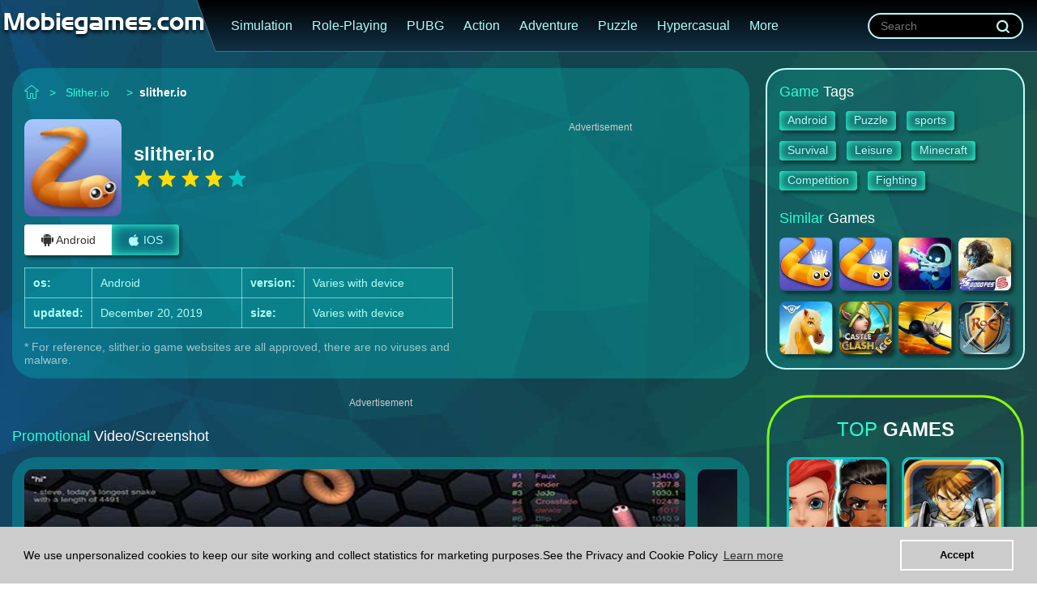

--- FILE ---
content_type: text/html; charset=utf-8
request_url: https://mobiegames.com/game/slither_io.html
body_size: 10156
content:
<!DOCTYPE html>
<html lang="en">
<head>
    <meta charset="UTF-8">
    <meta http-equiv="X-UA-Compatible" content="IE=edge">
    <meta name="viewport" content="width=device-width,initial-scale=1.0">
    <title>slither.io | Free Play | MobieGames.com</title>
    <meta name="keywords" content="Android,Puzzle,sports,Survival,Leisure,Minecraft,Competition,Fighting,Single Player,Games,Snake,Greedy Snake,Greedy,Html5,Html5 Games,Kidsgame,Play Games,Online Games,Share Games,Buy Gmaes,Game Walkthroughs,Game Reviews, Game Tips, PC Games,Mobile Games">
    <meta name="description" content="Slither.io is a snake snake war casual game that everyone likes, the game combines the childhood snake eating game, and the characteristics of the popular mini-game ball game, is a casual online game classic, players need to control the snake to try to avoid active collision, eat the debris hit your snake and energy slowly grow, and finally become the snake king who can issue orders!">
    <link rel="stylesheet" href="/dist/www/css/main.css?id=20220406">
<link rel="stylesheet" href="/dist/www/font/iconfont.css">
<link rel="stylesheet" href="/dist/www/layui/css/layui.css">
<link rel="stylesheet" href="/dist/www/swiper/swiper-bundle.min.css">
<script src="/dist/www/layui/layui.js"></script>
<script src="/dist/www/layui/layui.all.js"></script>
<script src="/dist/www/js/jquery.min.js"></script>
<script src="/dist/www/js/lazyload.js"></script>
<script src="/dist/www/swiper/swiper-bundle.min.js"></script>
    
<script>
    function req_bortype() {
        var systemnumber;
        var systemname = window.navigator.userAgent.toLowerCase();
        if (/(iphone|ipad|ipod|ios)/i.test(systemname)) {
            systemnumber = 1;
            return systemnumber;
        }
        if (/(Android)/i.test(systemname)) {
            systemnumber = 2;
            return systemnumber;
        }
        systemnumber = 3;
        return systemnumber;
    }

    function go_browser() {
        var br_type = req_bortype();
        if (br_type == 1 || br_type == 2) {
            var url = window.location.pathname;
            url = url + window.location.search;
            // console.log(url);
            window.location.href = "https://m.mobiegames.com"+url;
            return false;
        }
    }

    go_browser();
</script>
<script async src="https://securepubads.g.doubleclick.net/tag/js/gpt.js"></script>
<script>
    window.googletag = window.googletag || {cmd: []};
    googletag.cmd.push(function() {
        var slot = googletag.defineOutOfPageSlot('/22239042571/mobiegames-cs/mobiegames-cygg-01-cs', googletag.enums.OutOfPageFormat.INTERSTITIAL);
        // Slot returns null if the page or device does not support interstitials
        if (slot) slot.addService(googletag.pubads());
        googletag.enableServices();
        // Consider delaying until first div on page
        googletag.display(slot);
    });
</script>


<!-- Global site tag (gtag.js) - Google Analytics -->
<script async src="https://www.googletagmanager.com/gtag/js?id=UA-225366663-1"></script>
<script>
    window.dataLayer = window.dataLayer || [];
    function gtag(){dataLayer.push(arguments);}
    gtag('js', new Date());

    gtag('config', 'UA-225366663-1');
</script>

<!-- Global site tag (gtag.js) - Google Ads: 10880408469 -->
<script async src="https://www.googletagmanager.com/gtag/js?id=AW-10880408469"></script>
<script>
    window.dataLayer = window.dataLayer || [];
    function gtag(){dataLayer.push(arguments);}
    gtag('js', new Date());

    gtag('config', 'AW-10880408469');
</script>

<script>
    gtag('event', 'conversion', {'send_to': 'AW-10880408469/dQbVCJycpbEDEJW3l8Qo'});
</script>

<script async src="https://pagead2.googlesyndication.com/pagead/js/adsbygoogle.js?client=ca-pub-1175796527399062"
        crossorigin="anonymous"></script>
    <script>
        var layRate = null;
        layui.use(["rate"],function (){
            layRate = layui.rate;
            layRate.config={
                readonly: true,
                half: true
            };
        })
    </script>
    <script async src="https://securepubads.g.doubleclick.net/tag/js/gpt.js"></script>
    <script>
        window.googletag = window.googletag || {cmd: []};
        googletag.cmd.push(function() {
            googletag.defineSlot('/22239042571/mobiegames-cs/mobiegames-content-336x280-0907-cs', [336, 280], 'div-gpt-ad-1662541592636822-0').addService(googletag.pubads());
            googletag.pubads().enableSingleRequest();
            googletag.pubads().collapseEmptyDivs();
            googletag.enableServices();
        });
    </script>
    <script async src="https://securepubads.g.doubleclick.net/tag/js/gpt.js"></script>
    <script>
        window.googletag = window.googletag || {cmd: []};
        googletag.cmd.push(function() {
            googletag.defineSlot('/22239042571/mobiegames-cs/mobiegames-content01-300x600-0907-cs', [300, 600], 'div-gpt-ad-1662541592502059-0').addService(googletag.pubads());
            googletag.pubads().enableSingleRequest();
            googletag.pubads().collapseEmptyDivs();
            googletag.enableServices();
        });
    </script>
    <script async src="https://securepubads.g.doubleclick.net/tag/js/gpt.js"></script>
    <script>
        window.googletag = window.googletag || {cmd: []};
        googletag.cmd.push(function() {
            googletag.defineSlot('/22239042571/mobiegames-cs/mobiegames-content02-970x250-0907-cs', [970, 250], 'div-gpt-ad-1662541592641801-0').addService(googletag.pubads());
            googletag.pubads().enableSingleRequest();
            googletag.pubads().collapseEmptyDivs();
            googletag.enableServices();
        });
    </script>
    <script async src="https://securepubads.g.doubleclick.net/tag/js/gpt.js"></script>
    <script>
        window.googletag = window.googletag || {cmd: []};
        googletag.cmd.push(function() {
            googletag.defineSlot('/22239042571/mobiegames-cs/mobiegames-content01-970x250-0907-cs', [970, 250], 'div-gpt-ad-1662541592730047-0').addService(googletag.pubads());
            googletag.pubads().enableSingleRequest();
            googletag.pubads().collapseEmptyDivs();
            googletag.enableServices();
        });
    </script>
</head>
<body>
<header >

    <a href="/" class="logo_img">
        <img src="/dist/www/img/logo.png" alt="">
    </a>
    <div class="headR">
        <div class="hes">
            <nav>
                                <a href="https://mobiegames.com/simulation-games.html" title="Simulation">
                    Simulation                </a>
                                <a href="https://mobiegames.com/roleplaying-games.html" title="Role-Playing">
                    Role-Playing                </a>
                                <a href="https://mobiegames.com/pubg-games.html" title="PUBG">
                    PUBG                </a>
                                <a href="https://mobiegames.com/action-games.html" title="Action">
                    Action                </a>
                                <a href="https://mobiegames.com/adventure-games.html" title="Adventure">
                    Adventure                </a>
                                <a href="https://mobiegames.com/puzzle-games.html" title="Puzzle">
                    Puzzle                </a>
                                <a href="https://mobiegames.com/hypercasual-games.html" title="Hypercasual">
                    Hypercasual                </a>
                                <a href="/category.html" title="more">
                    More
                </a>
            </nav>
            <div class="search_head" id="search_head">
                <input type="text" id="searchB" placeholder="Search" name="q" value="" autocomplete="off">
                <button class="searchB" onclick="search()"  ><i class="iconfont icon-sousuo" ></i></button>

            </div>
        </div>
    </div>
<!--    <ul class="recommendList" id="recommendList">-->
<!--        -->
<!--        <li><a href="/search/inc" title="Inc">Inc</a></li>-->
<!--        -->
<!--        <li><a href="/search/pool" title="Pool">Pool</a></li>-->
<!--        -->
<!--        <li><a href="/search/baby" title="Baby">Baby</a></li>-->
<!--        -->
<!--        <li><a href="/search/tangle_master" title="Tangle Master">Tangle Master</a></li>-->
<!--        -->
<!--        <li><a href="/search/marvel" title="MARVEL">MARVEL</a></li>-->
<!--        -->
<!--    </ul>-->

</header>

<script>
    String.prototype.replaceAll = function(reallyDo, replaceWith, ignoreCase) {
        if (!RegExp.prototype.isPrototypeOf(reallyDo)) {
            return this.replace(new RegExp(reallyDo, (ignoreCase ? "gi": "g")), replaceWith);
        } else {
            return this.replace(reallyDo, replaceWith);
        }
    }
    function search() {
        var q = $('#searchB').val();
        q=q.replace(new RegExp(' ', 'g'), '_');
        q=q.replace(new RegExp(':', 'g'), '_');
        q=q.replace(new RegExp('-', 'g'), '_');
        // q=q.replace(new RegExp('.', 'g'), '_');
        q=q.replace(new RegExp('\'', 'g'), '_');
        q=q.replace(new RegExp('@', 'g'), '_');
        q=q.replace(new RegExp('!', 'g'), '_');
        q=q.replace(new RegExp('™', 'g'), '_');
        q=q.replace(new RegExp('®', 'g'), '_');
        // q=q.replace(new RegExp('|', 'g'), '_');
        // q=q.replace(new RegExp('?', 'g'), '_');
        q=q.replace(new RegExp('&', 'g'), '_');
        location.href = '/search/' + encodeURIComponent(q);
    }

    $("#searchB").keydown(function (event) {
        if (event.keyCode == 13) {
            /* 提交或者别的操作 */
            search();
        }
    });
</script>





<div class="container">
    <div class="detail">
        <div class="left">
            <div class="detailTop">
                <div class="crumb">
                    <a href="/"><i class="iconfont icon-home"></i></a>  >&nbsp;&nbsp;&nbsp;
                                        <a href="https://mobiegames.com/slitherio-games.html">Slither.io</a>&nbsp;&nbsp;>&nbsp;&nbsp;
                                        <p>slither.io</p>
                </div>
                <div class="detailBox">

                    <div class="detailCont">
                        <div class="contBox">
                            <div class="thumb">
                                <img src="/dist/www/img/lazy.png" class="lazyLoad" data-src="/games/images/20220323/slither_io.jpg" alt="slither.io">
                            </div>
                            <dl>
                                <dt>
                                    slither.io                                </dt>
                                <dd>
                                    <script>
                                        layRate.render({
                                            elem: document.currentScript.parentElement,
                                            value: 4,
                                        })
                                    </script>
                                </dd>
                            </dl>
                        </div>
                        <div class="add_choice">
                            <div class="rate_tab">
                                                                <a href="javascript:;" onclick="showIos(this,1)" class="active">
                                    <i class="iconfont icon-android"></i>Android
                                </a>
                                                                <a href="javascript:;" onclick="showIos(this,2)">
                                    <i class="iconfont icon-apple"></i>IOS
                                </a>
                                                            </div>
                            <ul class="inf-inform" id="show_main">
                                                                <li class="show1 active">
                                    <table>
                                        <tbody>
                                        <tr>
                                            <td>os:</td>
                                            <td>Android</td>
                                            <td>version:</td>
                                            <td>Varies with device</td>
                                        </tr>
                                        <tr>
                                            <td>updated:</td>
                                            <td>December 20, 2019</td>
                                            <td>size:</td>
                                            <td>Varies with device</td>

                                        </tr>
                                        </tbody></table>
                                </li>
                                                                <li class="show2">
                                    <table>
                                        <tbody>
                                        <tr>
                                            <td>os:</td>
                                            <td>IOS</td>
                                            <td>version:</td>
                                            <td>1.6.7</td>
                                        </tr>
                                        <tr>
                                            <td>updated:</td>
                                            <td>Oct 22, 2020</td>
                                            <td>size:</td>
                                            <td>44 MB</td>

                                        </tr>
                                        </tbody></table>

                                </li>
                                                            </ul>

                            <div>
                            </div>
                        </div>

                        <p class="ref">
                            * For reference, slither.io game websites are all
                            approved, there are no viruses and malware.
                        </p>
                    </div>

                    <div class="adbox">
                        <div class="ad">
                            <!-- /22239042571/mobiegames-cs/mobiegames-content-336x280-0907-cs -->
                            <div id='div-gpt-ad-1662541592636822-0' style='min-width: 336px; min-height: 280px;'>
                                <script>
                                    googletag.cmd.push(function() { googletag.display('div-gpt-ad-1662541592636822-0'); });
                                </script>
                            </div>

                            <p>Advertisement</p>
                        </div>
                    </div>
                </div>
            </div>
            <div class="adbox">
                <div class="ad">
                    <!-- /22239042571/mobiegames-cs/mobiegames-content01-970x250-0907-cs -->
                    <div id='div-gpt-ad-1662541592730047-0' style='min-width: 970px; min-height: 250px;'>
                        <script>
                            googletag.cmd.push(function() { googletag.display('div-gpt-ad-1662541592730047-0'); });
                        </script>
                    </div>
                    <p>Advertisement</p>
                </div>
            </div>
            <div class="swiper_con">
                <h2>Promotional <span>Video/Screenshot</span></h2>
                <div class="swiperBox">
                    <div class="swiper preview" id="intro">
                        <div class="swiper-wrapper">
                                                        <div class="swiper-slide"> <img src="/games/images/20220323/slither_io_1648015035254.jpg">  </div>
                                                        <div class="swiper-slide"> <img src="/games/images/20220323/slither_io_1648015034723.jpg">  </div>
                                                        <div class="swiper-slide"> <img src="/games/images/20220323/slither_io_1648015034702.jpg">  </div>
                                                    </div>

                    </div>
                    <div class="sw_btn">
                        <div class="swiper-button-p1">
                            <i class="iconfont icon-lunbozuo"></i>
                        </div>
                        <div class="swiper-button-n1">
                            <i class="iconfont icon-lunboyou"></i>
                        </div>
                    </div>
                </div>
            </div>
            <div class="get">
                <h2>Get <span>The Game</span></h2>
                <ul class="get_list">
                                        <li>
                        <div class="code">
                            <i class="iconfont icon-erweima1"></i>
                            <div class="code_img">
                                <img src="/qrcode?id=62&type=2" alt="">
                            </div>
                        </div>
                        <a href="https://apps.apple.com/us/app/slither-io/id1091944550" target="_blank">
                            <i class="iconfont icon-apple"></i> App Store </a>
                    </li>
                                        <li>
                        <div class="code">
                            <i class="iconfont icon-erweima1"></i>
                            <div class="code_img">
                                <img src="/qrcode?id=62&type=1" alt="">
                            </div>
                        </div>
                        <a href="https://play.google.com/store/apps/details?id=air.com.hypah.io.slither&amp;hl=en&amp;gl=us" target="_blank">
                            <i class="iconfont icon-android"></i>Google Play</a>
                    </li>

                    

                </ul>

            </div>
            <div class="description">
                <h2>Edit <span>Notes</span></h2>
                <div class="desBox">
                    <p>Beautiful cartoon style game graphics, giving you an unparalleled experience!</p><p>A large number of different game competition modes, giving you a new gluttony is the way to play!</p><p>New matchmaking competition game, with the world players on the same field competition!</p><p>Easy and cheerful game background music, to give you a fast and exciting experience!</p><p><br/></p>                </div>
                <h2>How To  <span>Play</span></h2>
                <div class="desBox">
                    <p style="white-space: normal;">Simple gameplay and easy operation.<br/>lively and joyful game sound effects and gorgeous graphics.<br/>Intuitive operation and wonderful visual effects<br/>In the game the player will take the form of a tiny snake and make himself stronger by eating other people&#39;s snakes in a race!<br/>If your head touches another snake, you will split.<br/>If someone else&#39;s head touches yours, then they will split so they can eat their remains!<br/></p>                </div>
                <h2>Description </h2>
                <div class="desBox">
                    <p>Slither.io is a snake snake war casual game that everyone likes, the game combines the childhood snake eating game, and the characteristics of the popular mini-game ball game, is a casual online game classic, players need to control the snake to try to avoid active collision, eat the debris hit your snake and energy slowly grow, and finally become the snake king who can issue orders!</p>                </div>
            </div>

            <div class="adbox">
                <div class="ad">
                    <!-- /22239042571/mobiegames-cs/mobiegames-content02-970x250-0907-cs -->
                    <div id='div-gpt-ad-1662541592641801-0' style='min-width: 970px; min-height: 250px;'>
                        <script>
                            googletag.cmd.push(function() { googletag.display('div-gpt-ad-1662541592641801-0'); });
                        </script>
                    </div>
                    <p>Advertisement</p>
                </div>
            </div>

            <script src="/dist/js/jquery.form.min.js"></script>
<script src="/dist/js/jquery.validate.min.js"></script>

<div class="comment">
    <h2>Comment</h2>
    <div class="comments_form">
        <div class="star">
            <div class="vote ">
                <script>
                    layRate.render({
                        elem: document.currentScript.parentElement,
                        value: 3.5,
                        readonly: false,
                        choose: function (val) {
                            document.getElementById('star').value = val;
                        }
                    })
                </script>
            </div>
            Please vote this game
        </div>
        <form action="/game/comment" method="post" id="commentForm">
            <input type="hidden" name="id" value="62">
            <input type="hidden" name="star" id="star" value="4">
            <div class="formItem">
                <input type="text" id="name" name="name" placeholder="Fill in your name" >
            </div>
            <div class="formItem">
                <textarea id="comcom" rows="5" name="comcom" placeholder="Add a comment..." ></textarea>
            </div>
            <input type="submit" value="Submit">
        </form>
        <ul class="comment_list" id="com_list">
            
        </ul>
        
    </div>
</div>


<style>
    .error { color: red;}
</style>
<script type="text/javascript">
    var options = {
        success: showResponse,
        dataType: 'json',
        clearForm: true,
        resetForm: true,
        timeout: 5000
    }

    function showResponse(responseText, statusText) {
        if (statusText == 'success') {
            if (responseText) {
                if (responseText.status == -1) {
                    //BN.msg(responseText.msg, {icon: 2});
                    layer.msg(responseText.msg);
                } else {
                    layer.msg(responseText.msg);
                }
            }
        } else {
            layer.msg('Request failed');
        }
    }

    $("#commentForm").validate({
        errorPlacement: function (error, element) {
            element.parents("#commentForm").append(error);
            console.log(error);
        },
        rules: {
            name: {
                required: true,
                minlength: 2
            },
            comcom: {
                required: true,
                minlength: 6,
            }

        },
        messages: {
            name: {
                required: " * Name is required. ",
                minlength: " * The length cannot be less than 2. "
            },
            comcom: {
                required: " * Comments is required. ",
                minlength: " * The length cannot be less than 6. "
            },

        },
        submitHandler: function (form) {
            $(form).ajaxSubmit(options);
        }
    });
</script>

        </div>
        <div class="right">
            <div class="boxR">
                <h2>Game <span>Tags</span></h2>
                <ul class="tagsList">
                                        <li>
                        <a href="https://mobiegames.com/tag/Android.html"><span>Android</span></a>
                    </li>
                                        <li>
                        <a href="https://mobiegames.com/tag/Puzzle.html"><span>Puzzle</span></a>
                    </li>
                                        <li>
                        <a href="https://mobiegames.com/tag/sports.html"><span>sports</span></a>
                    </li>
                                        <li>
                        <a href="https://mobiegames.com/tag/Survival.html"><span>Survival</span></a>
                    </li>
                                        <li>
                        <a href="https://mobiegames.com/tag/Leisure.html"><span>Leisure</span></a>
                    </li>
                                        <li>
                        <a href="https://mobiegames.com/tag/Minecraft.html"><span>Minecraft</span></a>
                    </li>
                                        <li>
                        <a href="https://mobiegames.com/tag/Competition.html"><span>Competition</span></a>
                    </li>
                                        <li>
                        <a href="https://mobiegames.com/tag/Fighting.html"><span>Fighting</span></a>
                    </li>
                                        <li>
                        <a href="https://mobiegames.com/tag/Single_Player.html"><span>Single Player</span></a>
                    </li>
                                        <li>
                        <a href="https://mobiegames.com/tag/Games.html"><span>Games</span></a>
                    </li>
                                        <li>
                        <a href="https://mobiegames.com/tag/Snake.html"><span>Snake</span></a>
                    </li>
                                        <li>
                        <a href="https://mobiegames.com/tag/Greedy_Snake.html"><span>Greedy Snake</span></a>
                    </li>
                                        <li>
                        <a href="https://mobiegames.com/tag/Greedy.html"><span>Greedy</span></a>
                    </li>
                    
                </ul>
                <h2>Similar <span>Games</span></h2>
                <ul class="similarBox">
                                        <li>
                        <a href="https://mobiegames.com/game/snake_io_fun_addicting_arcade_battle_io_games.html" title="Snake.io - Fun Addicting Arcade Battle .io Games">
                            <div class="thumb">
                                <img src="/dist/www/img/lazy.png" class="lazyLoad" data-src="/games/images/20220323/snake_io_fun_addicting_arcade_battle_io_games.jpg" alt="Snake.io - Fun Addicting Arcade Battle .io Games">
                            </div>
                            <p>Snake.io - Fun Addicting Arcade Battle .io Games</p>
                        </a>

                    </li>
                                        <li>
                        <a href="https://mobiegames.com/game/Snake_io.html" title="Snake.io">
                            <div class="thumb">
                                <img src="/dist/www/img/lazy.png" class="lazyLoad" data-src="/games/images/20220318/snake_io.jpg" alt="Snake.io">
                            </div>
                            <p>Snake.io</p>
                        </a>

                    </li>
                                        <li>
                        <a href="https://mobiegames.com/game/labbuster.html" title="LabBuster">
                            <div class="thumb">
                                <img src="/dist/www/img/lazy.png" class="lazyLoad" data-src="/games/images/20230131/labbuster.jpg" alt="LabBuster">
                            </div>
                            <p>LabBuster</p>
                        </a>

                    </li>
                                        <li>
                        <a href="https://mobiegames.com/game/knives_out.html" title="Knives Out">
                            <div class="thumb">
                                <img src="/dist/www/img/lazy.png" class="lazyLoad" data-src="/games/images/20220608/825e4a0653fb116d1ac4a78184f79ddb.jpg" alt="Knives Out">
                            </div>
                            <p>Knives Out</p>
                        </a>

                    </li>
                                        <li>
                        <a href="https://mobiegames.com/game/my_free_farm_2.html" title="My Free Farm 2">
                            <div class="thumb">
                                <img src="/dist/www/img/lazy.png" class="lazyLoad" data-src="/games/images/20220727/my_free_farm_2.jpg" alt="My Free Farm 2">
                            </div>
                            <p>My Free Farm 2</p>
                        </a>

                    </li>
                                        <li>
                        <a href="https://mobiegames.com/game/castle_clash_guild_royale.html" title="Castle Clash: Guild Royale">
                            <div class="thumb">
                                <img src="/dist/www/img/lazy.png" class="lazyLoad" data-src="/games/images/20220428/castle_clash_guild_royale.jpg" alt="Castle Clash: Guild Royale">
                            </div>
                            <p>Castle Clash: Guild Royale</p>
                        </a>

                    </li>
                                        <li>
                        <a href="https://mobiegames.com/game/wings_of_steel.html" title="Wings of Steel">
                            <div class="thumb">
                                <img src="/dist/www/img/lazy.png" class="lazyLoad" data-src="/games/images/20220913/wings_of_steel.jpg" alt="Wings of Steel">
                            </div>
                            <p>Wings of Steel</p>
                        </a>

                    </li>
                                        <li>
                        <a href="https://mobiegames.com/game/realm_of_empires.html" title="Realm of Empires">
                            <div class="thumb">
                                <img src="/dist/www/img/lazy.png" class="lazyLoad" data-src="/games/images/20220610/realm_of_empires.jpg" alt="Realm of Empires">
                            </div>
                            <p>Realm of Empires</p>
                        </a>

                    </li>
                                    </ul>
            </div>



            <div class="topBox">
                <h2>TOP <span>GAMES</span></h2>
                <ul class="topList">
                                        <li>
                        <a href="https://mobiegames.com/game/castle_clash_guild_royale.html" title="Castle Clash: Guild Royale">
                            <div class="thumb">
                                <img src="/dist/www/img/lazy.png" class="lazyLoad" data-src="/games/images/20220428/castle_clash_guild_royale.jpg" alt="Castle Clash: Guild Royale">
                            </div>
                            <p>Castle Clash: Guild Royale</p>
                        </a>
                    </li>
                                        <li>
                        <a href="https://mobiegames.com/game/powerpuff_girls_monkey_mania.html" title="Powerpuff Girls: Monkey Mania">
                            <div class="thumb">
                                <img src="/dist/www/img/lazy.png" class="lazyLoad" data-src="/games/images/20220718/powerpuff_girls_monkey_mania.jpg" alt="Powerpuff Girls: Monkey Mania">
                            </div>
                            <p>Powerpuff Girls: Monkey Mania</p>
                        </a>
                    </li>
                                        <li>
                        <a href="https://mobiegames.com/game/adventurequest_3d_mmo_rpg.html" title="AdventureQuest 3D MMO RPG">
                            <div class="thumb">
                                <img src="/dist/www/img/lazy.png" class="lazyLoad" data-src="/games/images/20220727/adventurequest_3d_mmo_rpg.jpg" alt="AdventureQuest 3D MMO RPG">
                            </div>
                            <p>AdventureQuest 3D MMO RPG</p>
                        </a>
                    </li>
                                        <li>
                        <a href="https://mobiegames.com/game/we_happy_restaurant.html" title="We Happy Restaurant">
                            <div class="thumb">
                                <img src="/dist/www/img/lazy.png" class="lazyLoad" data-src="/games/images/20221111/we_happy_restaurant.jpg" alt="We Happy Restaurant">
                            </div>
                            <p>We Happy Restaurant</p>
                        </a>
                    </li>
                                        <li>
                        <a href="https://mobiegames.com/game/war_of_destiny.html" title="War of Destiny">
                            <div class="thumb">
                                <img src="/dist/www/img/lazy.png" class="lazyLoad" data-src="/games/images/20230129/war_of_destiny.jpg" alt="War of Destiny">
                            </div>
                            <p>War of Destiny</p>
                        </a>
                    </li>
                                        <li>
                        <a href="https://mobiegames.com/game/guitar_girl.html" title="Guitar Girl">
                            <div class="thumb">
                                <img src="/dist/www/img/lazy.png" class="lazyLoad" data-src="/games/images/20220726/guitar_girl.jpg" alt="Guitar Girl">
                            </div>
                            <p>Guitar Girl</p>
                        </a>
                    </li>
                                        <li>
                        <a href="https://mobiegames.com/game/custom_skin_creator_minecraft.html" title="Custom Skin Creator Minecraft">
                            <div class="thumb">
                                <img src="/dist/www/img/lazy.png" class="lazyLoad" data-src="/games/images/20220329/custom_skin_creator_minecraft.png" alt="Custom Skin Creator Minecraft">
                            </div>
                            <p>Custom Skin Creator Minecraft</p>
                        </a>
                    </li>
                    
                </ul>
            </div>

            <div class="ad">
                <p>Advertisement</p>
                <!-- /22239042571/mobiegames-cs/mobiegames-content01-300x600-0907-cs -->
                <div id='div-gpt-ad-1662541592502059-0' style='min-width: 300px; min-height: 600px;'>
                    <script>
                        googletag.cmd.push(function() { googletag.display('div-gpt-ad-1662541592502059-0'); });
                    </script>
                </div>


            </div>

        </div>
    </div>

    <div class="newBox">
        <h2>Hot <span>GAMES</span></h2>
        <ul class="newList">
                        <li>
                <a href="https://mobiegames.com/game/my_dear_farm.html" title="My Dear Farm">
                    <div class="thumb">
                        <img src="/dist/www/img/lazy.png" class="lazyLoad" data-src="/games/images/20221117/my_dear_farm.jpg" alt="My Dear Farm">
                    </div>
                    <p>My Dear Farm</p>
                </a>
            </li>
                        <li>
                <a href="https://mobiegames.com/game/sailor_cats.html" title="Sailor Cats">
                    <div class="thumb">
                        <img src="/dist/www/img/lazy.png" class="lazyLoad" data-src="/games/images/20220915/sailor_cats.jpg" alt="Sailor Cats">
                    </div>
                    <p>Sailor Cats</p>
                </a>
            </li>
                        <li>
                <a href="https://mobiegames.com/game/open_house.html" title="Open House">
                    <div class="thumb">
                        <img src="/dist/www/img/lazy.png" class="lazyLoad" data-src="/games/images/20220729/open_house.jpg" alt="Open House">
                    </div>
                    <p>Open House</p>
                </a>
            </li>
                        <li>
                <a href="https://mobiegames.com/game/pancake_art_relaxing_games.html" title="Pancake Art: Relaxing Games">
                    <div class="thumb">
                        <img src="/dist/www/img/lazy.png" class="lazyLoad" data-src="/games/images/20220420/pancake_art_relaxing_games.jpg" alt="Pancake Art: Relaxing Games">
                    </div>
                    <p>Pancake Art: Relaxing Games</p>
                </a>
            </li>
                        <li>
                <a href="https://mobiegames.com/game/land_of_empires_immortal.html" title="Land of Empires: Immortal">
                    <div class="thumb">
                        <img src="/dist/www/img/lazy.png" class="lazyLoad" data-src="/games/images/20220705/land_of_empires_immortal.jpg" alt="Land of Empires: Immortal">
                    </div>
                    <p>Land of Empires: Immortal</p>
                </a>
            </li>
                        <li>
                <a href="https://mobiegames.com/game/tft_teamfight_tactics.html" title="TFT: Teamfight Tactics">
                    <div class="thumb">
                        <img src="/dist/www/img/lazy.png" class="lazyLoad" data-src="/games/images/20220621/tft_teamfight_tactics.jpg" alt="TFT: Teamfight Tactics">
                    </div>
                    <p>TFT: Teamfight Tactics</p>
                </a>
            </li>
                        <li>
                <a href="https://mobiegames.com/game/hero_hunters.html" title="Hero Hunters">
                    <div class="thumb">
                        <img src="/dist/www/img/lazy.png" class="lazyLoad" data-src="/games/images/20220928/hero_hunters.jpg" alt="Hero Hunters">
                    </div>
                    <p>Hero Hunters</p>
                </a>
            </li>
                        <li>
                <a href="https://mobiegames.com/game/battle_boom.html" title="Battle Boom">
                    <div class="thumb">
                        <img src="/dist/www/img/lazy.png" class="lazyLoad" data-src="/games/images/20220808/battle_boom.jpg" alt="Battle Boom">
                    </div>
                    <p>Battle Boom</p>
                </a>
            </li>
                        <li>
                <a href="https://mobiegames.com/game/rise_of_firstborn.html" title="Rise of Firstborn">
                    <div class="thumb">
                        <img src="/dist/www/img/lazy.png" class="lazyLoad" data-src="/games/images/20220426/rise_of_firstborn.jpg" alt="Rise of Firstborn">
                    </div>
                    <p>Rise of Firstborn</p>
                </a>
            </li>
            
        </ul>
    </div>
    <div class="categories">
        <div class="title">
            <h2> Popular <span>Tags</span>
            </h2>
            <a href="/tags.html">More Tags ></a>
        </div>
        <ul class="list">
                        <li>
                <a href="https://mobiegames.com/tag/Adventure.html" title="Adventure">
                    <p>
                        Adventure                    </p>
                    <div class="thumb">
                        <img src="/dist/www/img/lazy.png" class="lazyLoad" data-src="/games/images/20220322/subway_surfers.jpg" alt="Adventure">
                    </div>
                </a>
            </li>
                        <li>
                <a href="https://mobiegames.com/tag/Puzzle.html" title="Puzzle">
                    <p>
                        Puzzle                    </p>
                    <div class="thumb">
                        <img src="/dist/www/img/lazy.png" class="lazyLoad" data-src="/games/images/20220331/math_games_brain_training.png" alt="Puzzle">
                    </div>
                </a>
            </li>
                        <li>
                <a href="https://mobiegames.com/tag/Casual.html" title="Casual">
                    <p>
                        Casual                    </p>
                    <div class="thumb">
                        <img src="/dist/www/img/lazy.png" class="lazyLoad" data-src="/games/images/20220317/going_balls.jpg" alt="Casual">
                    </div>
                </a>
            </li>
                        <li>
                <a href="https://mobiegames.com/tag/Strategy.html" title="Strategy">
                    <p>
                        Strategy                    </p>
                    <div class="thumb">
                        <img src="/dist/www/img/lazy.png" class="lazyLoad" data-src="/games/images/20220401/mlb_9_innings_22.jpg" alt="Strategy">
                    </div>
                </a>
            </li>
                        <li>
                <a href="https://mobiegames.com/tag/Breakout.html" title="Breakout">
                    <p>
                        Breakout                    </p>
                    <div class="thumb">
                        <img src="/dist/www/img/lazy.png" class="lazyLoad" data-src="/games/images/20220324/throne_kingdom_at_war.jpg" alt="Breakout">
                    </div>
                </a>
            </li>
                        <li>
                <a href="https://mobiegames.com/tag/Fun.html" title="Fun">
                    <p>
                        Fun                    </p>
                    <div class="thumb">
                        <img src="/dist/www/img/lazy.png" class="lazyLoad" data-src="/games/images/20220323/pk_xd_explore_and_play_with_your_friends.jpg" alt="Fun">
                    </div>
                </a>
            </li>
                        <li>
                <a href="https://mobiegames.com/tag/Android.html" title="Android">
                    <p>
                        Android                    </p>
                    <div class="thumb">
                        <img src="/dist/www/img/lazy.png" class="lazyLoad" data-src="/games/images/20220321/tiles_hop_edm_rush.jpg" alt="Android">
                    </div>
                </a>
            </li>
                        <li>
                <a href="https://mobiegames.com/tag/action.html" title="action">
                    <p>
                        action                    </p>
                    <div class="thumb">
                        <img src="/dist/www/img/lazy.png" class="lazyLoad" data-src="/games/images/20220318/join_clash_3d.jpg" alt="action">
                    </div>
                </a>
            </li>
                        <li>
                <a href="https://mobiegames.com/tag/Pass_through.html" title="Pass through">
                    <p>
                        Pass through                    </p>
                    <div class="thumb">
                        <img src="/dist/www/img/lazy.png" class="lazyLoad" data-src="/games/images/20220318/giant_rush.jpg" alt="Pass through">
                    </div>
                </a>
            </li>
                        <li>
                <a href="https://mobiegames.com/tag/taste.html" title="taste">
                    <p>
                        taste                    </p>
                    <div class="thumb">
                        <img src="/dist/www/img/lazy.png" class="lazyLoad" data-src="/games/images/20220322/sushi_roll_3d_cooking_asmr_game.jpg" alt="taste">
                    </div>
                </a>
            </li>
                        <li>
                <a href="https://mobiegames.com/tag/challenge.html" title="challenge">
                    <p>
                        challenge                    </p>
                    <div class="thumb">
                        <img src="/dist/www/img/lazy.png" class="lazyLoad" data-src="/games/images/20220323/granny.jpg" alt="challenge">
                    </div>
                </a>
            </li>
                        <li>
                <a href="https://mobiegames.com/tag/Parkour.html" title="Parkour">
                    <p>
                        Parkour                    </p>
                    <div class="thumb">
                        <img src="/dist/www/img/lazy.png" class="lazyLoad" data-src="/games/images/20220322/talking_tom_hero_dash_run_game.jpg" alt="Parkour">
                    </div>
                </a>
            </li>
                        <li>
                <a href="https://mobiegames.com/tag/Roblox.html" title="Roblox">
                    <p>
                        Roblox                    </p>
                    <div class="thumb">
                        <img src="/dist/www/img/lazy.png" class="lazyLoad" data-src="/games/images/20220318/brawl_stars.png" alt="Roblox">
                    </div>
                </a>
            </li>
                        <li>
                <a href="https://mobiegames.com/tag/Operating.html" title="Operating">
                    <p>
                        Operating                    </p>
                    <div class="thumb">
                        <img src="/dist/www/img/lazy.png" class="lazyLoad" data-src="/games/images/20220322/sculpt_people.png" alt="Operating">
                    </div>
                </a>
            </li>
                        <li>
                <a href="https://mobiegames.com/tag/Pets.html" title="Pets">
                    <p>
                        Pets                    </p>
                    <div class="thumb">
                        <img src="/dist/www/img/lazy.png" class="lazyLoad" data-src="/games/images/20220317/pou.png" alt="Pets">
                    </div>
                </a>
            </li>
                        <li>
                <a href="https://mobiegames.com/tag/Appearance.html" title="Appearance">
                    <p>
                        Appearance                    </p>
                    <div class="thumb">
                        <img src="/dist/www/img/lazy.png" class="lazyLoad" data-src="/games/images/20220401/a8e2e6f22687e238233ef99cbca944ae.jpg" alt="Appearance">
                    </div>
                </a>
            </li>
                    </ul>
    </div>
</div>
<footer>
    <p>© MobieGames.com - Share Popular Games</p>

    <nav>
        <a href="/company.html">COMPANY</a>
        <a href="/privacy.html">PRIVACY</a>
        <a href="/terms.html">TERMS OF USE</a>
        <a href="/contact.html">CONTACT</a>
    </nav>
</footer>

<script src="/dist/www/js/main.js"></script>

<link rel="stylesheet" type="text/css" href="//cdnjs.cloudflare.com/ajax/libs/cookieconsent2/3.0.3/cookieconsent.min.css" />
<script src="//cdnjs.cloudflare.com/ajax/libs/cookieconsent2/3.0.3/cookieconsent.min.js"></script>
<script>
    window.addEventListener("load", function(){
        window.cookieconsent.initialise({
            "palette": {
                "popup": {
                    "background": "#CCCCCC",
                    "text": "#000"
                },
                "button": {
                    "background": "transparent",
                    "border": "#ffffff",
                    "text": "#000"
                }
            },
            "content": {
                "message": "We use unpersonalized cookies to keep our site working and collect statistics for marketing purposes.See the Privacy and Cookie Policy",
                "dismiss": "Accept",
                "href": "https://mobiegames.com/privacy.html"
            }
        })});
</script>

<!-- The core Firebase JS SDK is always required and must be listed first -->
<script src="https://www.gstatic.com/firebasejs/8.3.2/firebase-app.js"></script>

<!-- TODO: Add SDKs for Firebase products that you want to use
     https://firebase.google.com/docs/web/setup#available-libraries -->

<script src="https://www.gstatic.com/firebasejs/8.3.2/firebase-messaging.js"></script>
<!--<script src="https://www.gstatic.com/firebasejs/8.3.2/firebase-functions.js"></script>-->
<script src="https://www.gstatic.com/firebasejs/8.3.2/firebase-analytics.js"></script>


<script>
    // Your web app's Firebase configuration
    var firebaseConfig = {
        apiKey: "AIzaSyDBz3hoLpTI_74MqbktoyhE-mMXs9oYfrY",
        authDomain: "mobiegames-e88aa.firebaseapp.com",
        projectId: "mobiegames-e88aa",
        storageBucket: "mobiegames-e88aa.appspot.com",
        messagingSenderId: "476304587703",
        appId: "1:476304587703:web:3aa3243666950e7def0632",
        measurementId: "G-Z8SK60QGRM"
    };
    // Initialize Firebase
    firebase.initializeApp(firebaseConfig);
    firebase.analytics();

</script>
<script>
    // [START get_messaging_object]
    // Retrieve Firebase Messaging object.
    const messaging = firebase.messaging();

    // [START refresh_token]
    // Callback fired if Instance ID token is updated.
    messaging.onTokenRefresh(() => {
        messaging.getToken().then((refreshedToken) => {
            console.log('Token refreshed.');
            // Indicate that the new Instance ID token has not yet been sent to the
            // app server.
            setTokenSentToServer(false);
            // Send Instance ID token to app server.
            sendTokenToServer(refreshedToken);
            // [START_EXCLUDE]
            // Display new Instance ID token and clear UI of all previous messages.
            resetUI();
            // [END_EXCLUDE]
        }).catch((err) => {
            console.log('Unable to retrieve refreshed token ', err);
        });
    });
    // [END refresh_token]

    // [START receive_message]
    // Handle incoming messages. Called when:
    // - a message is received while the app has focus
    // - the user clicks on an app notification created by a service worker
    //   `messaging.setBackgroundMessageHandler` handler.
    messaging.onMessage((payload) => {
        console.log('Message received. ', payload);
    });

    // [END receive_message]

    function resetUI() {
        // [START get_token]
        // Get Instance ID token. Initially this makes a network call, once retrieved
        // subsequent calls to getToken will return from cache.
        messaging.getToken().then((currentToken) => {
            if (currentToken) {
                sendTokenToServer(currentToken);
            } else {
                // Show permission request.
                console.log('No Instance ID token available. Request permission to generate one.');
                setTokenSentToServer(false);
            }
        }).catch((err) => {
            console.log('An error occurred while retrieving token. ', err);
            setTokenSentToServer(false);
        });
        // [END get_token]
    }


    // Send the Instance ID token your application server, so that it can:
    // - send messages back to this app
    // - subscribe/unsubscribe the token from topics
    function sendTokenToServer(currentToken) {
        if (!isTokenSentToServer()) {
            console.log('Sending token to server...');
            // TODO(developer): Send the current token to your server.
            var req = new Request("https://mobiegames.com/token?token="+currentToken, {method: 'GET', cache: 'reload'});
            fetch(req).then(function(response) {
                // console.log(response);
                return response.json();
            }).then(function(json) {
                console.log(json);
            });
            setTokenSentToServer(true);
        } else {
            console.log('Token already sent to server so won\'t send it again ' +
                'unless it changes');
            // console.log(currentToken);
        }

    }

    function isTokenSentToServer() {
        return window.localStorage.getItem('sentToServer') === '1';
    }

    function setTokenSentToServer(sent) {
        window.localStorage.setItem('sentToServer', sent ? '1' : '0');
    }

    function requestPermission() {
        console.log('Requesting permission...');
        // [START request_permission]
        Notification.requestPermission().then((permission) => {
            if (permission === 'granted') {
                console.log('Notification permission granted.');
                // TODO(developer): Retrieve an Instance ID token for use with FCM.
                // [START_EXCLUDE]
                // In many cases once an app has been granted notification permission,
                // it should update its UI reflecting this.
                resetUI();
                // [END_EXCLUDE]
            } else {
                console.log('Unable to get permission to notify.');
            }
        });
        // [END request_permission]
    }
    requestPermission();
</script>



<script>
    var mySwiper1 = new Swiper ('.preview', {
        freeMode:true,
        // loop:true,
        slidesPerView: 'auto',
        spaceBetween: 15,
        watchSlidesVisibility:true,
        observer:true,
        observeSlideChildren:true,
        observeParents:true,
        navigation: {
            nextEl: '.swiper-button-n1',
            prevEl: '.swiper-button-p1',
        },
    });
    function showIos(obj,index){
        if(!obj.classList.contains("active")){
            var sibingsobj= index ==1?obj.nextElementSibling:obj.previousElementSibling;
            var sibingshowobj = document.getElementById("show_main");
            sibingsobj.classList.remove("active");
            obj.classList.add("active");
            sibingshowobj.querySelector(".active").classList.remove("active");
            sibingshowobj.querySelector(".show"+index).classList.add("active");
        }
    }
    var more = document.querySelectorAll('.moreShow');
    more.forEach(function (el) {
        el.addEventListener("click", function () {
            this.classList.toggle('lessShow');
            this.parentNode.previousElementSibling.classList.toggle("showAll");
        });
    });

    function addZan(obj) {
        var zan = obj.classList.contains("active");
        var num = 0;
        if (!$('#addR').hasClass('active')){
            if (!zan) {
                //点赞+1
                obj.classList.add("active");
                num = 1;
                $('#rateA').get(0).innerText = Number($('#rateA').get(0).innerText) + 1
                layer.msg('Thanks!')

            } else {
                obj.classList.remove("active");
                num = 0;
                $('#rateA').get(0).innerText = Number($('#rateA').get(0).innerText) - 1
                layer.msg('Like canceled!')

            }
            $.ajax({
                url: "./",
                method: "post",
                data: {
                    start: num
                },
                success: function (result) {
                }
            })
        }else {
            layer.msg('Please cancel the objection first!')
        }
    }
    function reduceZan(obj, id) {
        var zan = obj.classList.contains("active");
        var num = 0;
        if (!$('#addZ').hasClass('active')){
            if (!zan) {
                //反对-1
                obj.classList.add("active");
                num = -1;
                $('#rateR').get(0).innerText = Number($('#rateR').get(0).innerText) + 1
                layer.msg('Thanks!')
            } else {
                obj.classList.remove("active");
                num = 0;
                $('#rateR').get(0).innerText = Number($('#rateR').get(0).innerText) - 1
                layer.msg('Like canceled!')
            }
            $.ajax({
                url: "./",
                method: "post",
                data: {
                    id: id,
                    start: num
                },
                success: function (result) {
                }
            })
        }else {
            layer.msg('Please cancel support first!')
        }
    }
    function showIos(obj,index){
        if(!obj.classList.contains("active")){
            var sibingsobj= index ==1?obj.nextElementSibling:obj.previousElementSibling;
            var sibingshowobj = document.getElementById("show_main");
            sibingsobj.classList.remove("active");
            obj.classList.add("active");
            sibingshowobj.querySelector(".active").classList.remove("active");
            sibingshowobj.querySelector(".show"+index).classList.add("active");
        }
    }

</script>
<script defer src="https://static.cloudflareinsights.com/beacon.min.js/vcd15cbe7772f49c399c6a5babf22c1241717689176015" integrity="sha512-ZpsOmlRQV6y907TI0dKBHq9Md29nnaEIPlkf84rnaERnq6zvWvPUqr2ft8M1aS28oN72PdrCzSjY4U6VaAw1EQ==" data-cf-beacon='{"version":"2024.11.0","token":"30b8c7c565934aefb5f50eb70f0d20c8","r":1,"server_timing":{"name":{"cfCacheStatus":true,"cfEdge":true,"cfExtPri":true,"cfL4":true,"cfOrigin":true,"cfSpeedBrain":true},"location_startswith":null}}' crossorigin="anonymous"></script>
</body>
</html>


--- FILE ---
content_type: text/html; charset=utf-8
request_url: https://mobiegames.com/qrcode?id=62&type=2
body_size: 145
content:
�PNG

   IHDR       �   PLTE���   U��~   	pHYs  �  ��+  IDATh�혹��0�EC��PCa2i����H=h
�(�5�����7�GL�����5JbGmU7�m>쀔(b�-jn�|s[Vf"��/[?�U��c<����Y���l� ����w���8)���X�#X'oUu�g$Lќ��3�c��tD�j��%�m�oc���A`�����B=[(	���GG����,�����R�l����1ѕ���B�$ԏܒ�xsz�."��'����CI�ސ��~���a��^�rYb%r/�9�x�.׷�dK̖֜|�f$�N(>[J��1"B���?rHC����H���@Hl9x :29�ˠ�u,'�x����o��D�cQ��ڧ�����.��bV�Qm�    IEND�B`�

--- FILE ---
content_type: text/html; charset=utf-8
request_url: https://mobiegames.com/qrcode?id=62&type=1
body_size: 265
content:
�PNG

   IHDR  ;  ;   ���   PLTE���   U��~   	pHYs  �  ��+  WIDATh��1��0E�l��G�Qr4�h>���2�G,��9I�[ �8�^� Edذa���f�=E�E����q{�[��NM����4��m�mq�E|M޵�k�٤����2@�XC|-�*_���l��'��Mwd� _Y���Tη��t��s���'�-�Tm;��,�ށ��L=��mE"���4Y�X��,!|�f]�,�P �@5�xQ�����C�f�e��E���cF�}nݴ�t�s� L���&�Y�-�h}�f�VƗ�V^+{4j��]*���c��k����Ye��'��z��駭H���.�,�<�g&[��pg3iA�eaN=�ɇ��Da߻�5+xG�Y)Kx�~��~�R�f�x/R_�5��������\��t��QM���ٻ��r`�oY�֏<�%����O?�R�������c>��+�� 4�
��XX �޳0)XBã�h��͝�A��1ƭq!�V>�,عS��hMk���v�Ä��óЇi�eaNp�W|!'���{�����5.�����h+�8����0���)&���A9��ѕ�>|�M���Ỵ��*F��}�SC*pذa���~eZ,z��    IEND�B`�

--- FILE ---
content_type: text/html; charset=utf-8
request_url: https://www.google.com/recaptcha/api2/aframe
body_size: 137
content:
<!DOCTYPE HTML><html><head><meta http-equiv="content-type" content="text/html; charset=UTF-8"></head><body><script nonce="7LipRRCK-9foo6yXA55IWA">/** Anti-fraud and anti-abuse applications only. See google.com/recaptcha */ try{var clients={'sodar':'https://pagead2.googlesyndication.com/pagead/sodar?'};window.addEventListener("message",function(a){try{if(a.source===window.parent){var b=JSON.parse(a.data);var c=clients[b['id']];if(c){var d=document.createElement('img');d.src=c+b['params']+'&rc='+(localStorage.getItem("rc::a")?sessionStorage.getItem("rc::b"):"");window.document.body.appendChild(d);sessionStorage.setItem("rc::e",parseInt(sessionStorage.getItem("rc::e")||0)+1);localStorage.setItem("rc::h",'1769352042875');}}}catch(b){}});window.parent.postMessage("_grecaptcha_ready", "*");}catch(b){}</script></body></html>

--- FILE ---
content_type: text/css
request_url: https://mobiegames.com/dist/www/css/main.css?id=20220406
body_size: 5637
content:
*{margin:0;padding:0;box-sizing:border-box;font-size:14px;font-family:-apple-system,PingFangSC-Medium,PingFang SC,"Segoe UI",Roboto,"Helvetica Neue",Arial,"Noto Sans",sans-serif,"Apple Color Emoji","Segoe UI Emoji","Segoe UI Symbol","Noto Color Emoji"}html,body{width:100%;height:100%;position:relative}body{background-image:url("../img/game-bg.jpg");background-attachment:fixed;background-size:100%}ul,ol{list-style:none}a{text-decoration:none;background-color:transparent;-webkit-tap-highlight-color:rgba(0,0,0,0)}h1,h2,h3,h4,h5,h6{font-weight:500 !important;text-transform:capitalize}button{border:none;outline:none;-webkit-tap-highlight-color:rgba(0,0,0,0)}.container{width:calc(100% - 200px);margin-left:auto;margin-right:auto}img{border-style:none}input,textarea{font-size:16px}input[type=submit]{-webkit-appearance:none}div,i{-webkit-tap-highlight-color:rgba(0,0,0,0)}header{height:64px;display:flex;align-items:center;justify-content:space-between;padding-left:85px}header .logo_img{display:flex;width:236px;color:#fff}header .headR{overflow:hidden;width:calc(100% - 236px);height:100%;position:relative}header .headR .hes{width:100%;top:0;left:18px;position:absolute;height:calc(100% - 1px);padding-left:10px;transform:skew(20deg);padding-right:117px;display:flex;align-items:center;justify-content:space-between;background:linear-gradient(0deg, #113146, #000000);overflow:hidden;box-shadow:0px 1px 1px 1px rgba(255,255,255,.2)}header .headR .hes>nav{transform:skew(-20deg);margin-left:20px}header .headR .hes>nav>a{color:#affffa;margin-right:50px;transition:all .3s;font-size:16px;font-weight:500}header .headR .hes>nav>a:hover{color:#fff}header .headR .hes .search_head{display:block;width:192px;height:32px;position:relative;transform:skew(-20deg)}header .headR .hes .search_head>input{border:2px solid #c1fdfa;width:100%;height:100%;outline:none;background:#000;text-indent:1em;color:#666;border-radius:25px;overflow:hidden;font-weight:500}header .headR .hes .search_head>button{position:absolute;height:32px;border:none;background-color:transparent;right:15px;top:0;cursor:pointer;transition:all .3s}header .headR .hes .search_head>button>.iconfont{font-size:20px;color:#c1fdfa}header .recommendList{position:absolute;display:none;right:35px;width:380px;border-radius:25px;top:64px;flex-wrap:wrap;padding:0 8px 8px;border:2px solid #c1fdfa;background:linear-gradient(0deg, #113146, #000000);z-index:7}header .recommendList li{margin-right:8px;margin-top:8px;display:flex;justify-content:center;align-items:center}header .recommendList li a{height:30px;line-height:30px;padding:0 12px;border-radius:15px;border:1px solid #c1fdfa;font-size:14px;color:#c1fdfa;transition:all .3s;font-weight:500}header .recommendList li a:hover{color:#fff;border:1px solid #fff;background:linear-gradient(0deg, rgba(0, 200, 187, 0.3), rgba(8, 238, 225, 0.3))}header .recommendList.active{display:flex}@media screen and (max-width: 1600px){header{padding-left:1px}header .headR .hes{padding-right:35px}header .headR .hes>nav>a{margin-right:35px}header .recommendList{right:14px}}@media screen and (max-width: 1440px){header .headR .hes>nav>a{margin-right:20px}}.container{margin-top:20px;min-height:calc(100% - 128px)}.container .mainBox{display:grid;grid-gap:15px;margin-bottom:20px;grid-template-columns:repeat(9, calc((100% - 120px)/9))}.container .mainBox>li>a{position:relative;display:block;height:0;padding-bottom:100%;width:100%;background-color:#eafafe;border-radius:10px;overflow:hidden;background-image:linear-gradient(0deg, rgba(0, 200, 187, 0.3), rgba(8, 238, 225, 0.3));box-shadow:4px 4px 4px 0 rgba(10,10,10,.5),inset 0 0 15px -2px #00c6c2,inset 0 0 0 3px #00c6c2;transition:transform 86ms cubic-bezier(0.55, 0.085, 0.68, 0.53),box-shadow 86ms cubic-bezier(0.55, 0.085, 0.68, 0.53)}.container .mainBox>li>a .thumb{width:calc(100% - 6px);height:calc(100% - 6px);position:absolute;top:50%;left:50%;transform:translate(-50%, -50%);border-radius:10px;overflow:hidden}.container .mainBox>li>a .thumb img{width:100%;height:100%;object-fit:cover;object-position:center;transition:all .3s}.container .mainBox>li>a>p{background-color:#fff;padding:0 10px;position:absolute;bottom:-36px;left:0;width:100%;height:36px;font-family:Arial;line-height:36px;text-align:center;overflow:hidden;text-overflow:ellipsis;white-space:nowrap;font-weight:bold;transition:all .3s}.container .mainBox>li>a:hover{transform:scale(1.1);box-shadow:4px 4px 4px 0 rgba(10,10,10,.5),inset 0 0 15px -2px #fff,inset 0 0 0 3px #fff}.container .mainBox>li>a:hover>p{bottom:0}.container .mainBox>li:nth-child(1){grid-row:2/4;grid-column:3/5}.container .mainBox>li:nth-child(1)>a:hover{transform:scale(1.05)}.container .mainBox>li:nth-child(2){grid-row:4/6;grid-column:6/8}.container .mainBox>li:nth-child(2)>a:hover{transform:scale(1.05)}.container .mainBox>li:nth-child(3){grid-row:8/10;grid-column:2/4}.container .mainBox>li:nth-child(3)>a:hover{transform:scale(1.05)}.container .mainBox>li:nth-child(4){grid-row:7/9;grid-column:7/9}.container .mainBox>li:nth-child(4)>a:hover{transform:scale(1.05)}@media screen and (min-width: 1600px){.container .mainBox{grid-template-columns:repeat(12, calc((100% - 165px)/12))}.container .mainBox>li:nth-child(1){grid-row:2/4;grid-column:3/5}.container .mainBox>li:nth-child(1)>a:hover{transform:scale(1.05)}.container .mainBox>li:nth-child(2){grid-row:1/3;grid-column:9/11}.container .mainBox>li:nth-child(2)>a:hover{transform:scale(1.05)}.container .mainBox>li:nth-child(3){grid-row:3/5;grid-column:7/9}.container .mainBox>li:nth-child(3)>a:hover{transform:scale(1.05)}.container .mainBox>li:nth-child(4){grid-row:4/6;grid-column:10/12}.container .mainBox>li:nth-child(4)>a:hover{transform:scale(1.05)}.container .mainBox>li:nth-child(5){grid-row:7/9;grid-column:3/5}.container .mainBox>li:nth-child(5)>a:hover{transform:scale(1.05)}.container .mainBox>li:nth-child(6){grid-row:6/8;grid-column:9/11}.container .mainBox>li:nth-child(6)>a:hover{transform:scale(1.05)}.container .mainBox>li:nth-child(7){grid-row:8/10;grid-column:7/9}.container .mainBox>li:nth-child(7)>a:hover{transform:scale(1.05)}.container .mainBox>li:nth-child(8){grid-row:9/11;grid-column:10/12}.container .mainBox>li:nth-child(8)>a:hover{transform:scale(1.05)}}.container .categories{margin-top:20px}.container .categories .title{display:flex;align-items:center;justify-content:space-between}.container .categories .title>h2{color:#2bffd5;font-size:18px}.container .categories .title>h2>span{color:#fff;font-size:18px}.container .categories .title>a{color:#2bffd5;font-size:18px;transition:all .3s}.container .categories .title>a:hover{color:#fff}.container .categories .list{margin-top:10px;background:url('data:image/svg+xml;utf8,<svg xmlns="http://www.w3.org/2000/svg"><defs><linearGradient id="Gradient" x1="0" x2="0" y1="0" y2="100%" gradientUnits="userSpaceOnUse"><stop stop-color="%232BFFD5" offset="0"/><stop stop-color="%23107561" offset="75"/></linearGradient></defs><rect x="3px" y="3px" width="100%" height="100%" style="height:calc(100% - 6px);width:calc(100% - 6px)" rx="10px" ry="10px" stroke-width="3px" fill="transparent" stroke="url(%23Gradient)"/></svg>');padding:20px;width:100%;background-size:100%;display:flex;flex-wrap:wrap;align-items:center}.container .categories .list>li{width:calc((100% - 45px)/4);height:82px;margin-right:15px}.container .categories .list>li>a{width:100%;height:100%;display:flex;align-items:center;justify-content:space-between;background-image:linear-gradient(0deg, rgba(0, 200, 187, 0.3), rgba(8, 238, 225, 0.3));box-shadow:4px 4px 4px 0 rgba(10,10,10,.5),inset 0 0 15px -2px #00c6c2,inset 0 0 0 3px #00c6c2;transition:transform 86ms cubic-bezier(0.55, 0.085, 0.68, 0.53),box-shadow 86ms cubic-bezier(0.55, 0.085, 0.68, 0.53);border-radius:8px;overflow:hidden;padding:3px}.container .categories .list>li>a .thumb{width:113px;height:100%;border-radius:0 8px 8px 0;overflow:hidden}.container .categories .list>li>a .thumb>img{width:100%;height:100%;object-fit:cover;object-position:center}.container .categories .list>li>a>p{color:#affffa;font-size:16px;font-weight:bold;margin-left:20px;text-transform:capitalize;width:calc(100% - 113px);padding-right:15px}.container .categories .list>li>a:hover{transform:scale(1.05);box-shadow:4px 4px 4px 0 rgba(10,10,10,.5),inset 0 0 15px -2px #fff,inset 0 0 0 3px #fff;background:#fff}.container .categories .list>li>a:hover>p{color:#000}.container .categories .list>li:nth-child(4n){margin-right:0}.container .categories .list>li:nth-child(n+5){margin-top:15px}.container .pageNum{display:flex;align-items:center;justify-content:center;margin-top:30px}.container .pageNum .pageLi{display:flex;align-items:center;justify-content:center;margin:0 10px}.container .pageNum .pageLi>li{margin:0 5px}.container .pageNum .pageLi>li>a{display:block;text-align:center;line-height:48px;width:48px;height:48px;font-weight:600;border-radius:24px;color:#affffa;font-size:14px;transition:all .3s;background:rgba(43,255,213,0);box-shadow:2px 3px 4px 0px rgba(0,0,0,.5),inset 0 0 8px -2px #2bffd5,inset 0px 0px 17px -2px #2bffd5}.container .pageNum .pageLi>li>span{color:rgba(175,255,250,.3);margin:0 5px}.container .pageNum .pageLi>li.active>a,.container .pageNum .pageLi>li:hover>a{background-color:#fff;color:#333;box-shadow:2px 3px 4px 0px rgba(0,0,0,.5),inset 0 0 8px -2px #fff,inset 0px 0px 17px -2px #fff}.container .pageNum .disabled{cursor:not-allowed;color:#ccc;transition:all .3s}.container .pageNum .disabled:hover{background-color:#f8f8f8;color:#ccc}.container .crumb{margin:25px 0;display:flex;align-items:center;color:#2bffd5}.container .crumb>a{color:#2bffd5;margin-right:13px;transition:all .3s}.container .crumb>a>.iconfont{color:#2bffd5;font-size:24px}.container .crumb>a:hover{color:#fff}.container .crumb>a:hover .iconfont{color:#fff}.container .crumb>p{color:#fff;font-size:22px;font-weight:bold}.container .newBox{margin-top:30px;background:linear-gradient(0deg, rgba(0, 200, 187, 0.5), transparent),url('data:image/svg+xml;utf8,<svg xmlns="http://www.w3.org/2000/svg"><defs><linearGradient id="Gradient" x1="0" x2="0" y1="0" y2="100%" gradientUnits="userSpaceOnUse"><stop stop-color="%2392ff00" offset="0"/><stop stop-color="%2300c6c2" offset="70%"/></linearGradient></defs><rect x="3px" y="3px" width="100%" height="100%" style="height:calc(100% - 6px);width:calc(100% - 6px)" rx="20px" ry="20px" stroke-width="3px" fill="transparent" stroke="url(%23Gradient)"/></svg>');background-size:100% 100%;overflow:hidden;border-radius:24px;padding:20px}.container .newBox>h2{font-size:28px;color:#2bffd5;font-weight:bold;text-align:center}.container .newBox>h2>span{color:#fff;font-size:28px;font-weight:bold}.container .newBox .newList{display:flex;flex-wrap:wrap}.container .newBox .newList>li{width:calc((100% - 120px)/9);margin-right:15px;margin-top:15px}.container .newBox .newList>li>a{position:relative;display:block;height:0;padding-bottom:100%;width:100%;background-color:#eafafe;border-radius:10px;overflow:hidden;background-image:linear-gradient(0deg, rgba(0, 200, 187, 0.3), rgba(8, 238, 225, 0.3));box-shadow:4px 4px 4px 0 rgba(10,10,10,.5),inset 0 0 15px -2px #00c6c2,inset 0 0 0 3px #00c6c2;transition:transform 86ms cubic-bezier(0.55, 0.085, 0.68, 0.53),box-shadow 86ms cubic-bezier(0.55, 0.085, 0.68, 0.53)}.container .newBox .newList>li>a .thumb{width:calc(100% - 6px);height:calc(100% - 6px);position:absolute;top:50%;left:50%;transform:translate(-50%, -50%);border-radius:10px;overflow:hidden}.container .newBox .newList>li>a .thumb img{width:100%;height:100%;object-fit:cover;object-position:center;transition:all .3s}.container .newBox .newList>li>a>p{background-color:#fff;padding:0 10px;position:absolute;bottom:-33px;left:0;width:100%;height:33px;font-family:Arial;line-height:33px;text-align:center;overflow:hidden;text-overflow:ellipsis;white-space:nowrap;font-weight:bold;transition:all .3s}.container .newBox .newList>li>a:hover{transform:scale(1.1);box-shadow:4px 4px 4px 0 rgba(10,10,10,.5),inset 0 0 15px -2px #fff,inset 0 0 0 3px #fff}.container .newBox .newList>li>a:hover>p{bottom:0}.container .newBox .newList>li:nth-child(9n){margin-right:0}.container .listBox{display:flex;flex-wrap:wrap;margin-bottom:20px}.container .listBox>li{width:calc((100% - 115px)/8);margin-right:15px;margin-bottom:15px}.container .listBox>li>a{position:relative;display:block;height:0;padding-bottom:100%;width:100%;background-color:#eafafe;border-radius:10px;overflow:hidden;background-image:linear-gradient(0deg, rgba(0, 200, 187, 0.3), rgba(8, 238, 225, 0.3));box-shadow:4px 4px 4px 0 rgba(10,10,10,.5),inset 0 0 15px -2px #00c6c2,inset 0 0 0 3px #00c6c2;transition:transform 86ms cubic-bezier(0.55, 0.085, 0.68, 0.53),box-shadow 86ms cubic-bezier(0.55, 0.085, 0.68, 0.53)}.container .listBox>li>a .thumb{width:calc(100% - 6px);height:calc(100% - 6px);position:absolute;top:50%;left:50%;transform:translate(-50%, -50%);border-radius:10px;overflow:hidden}.container .listBox>li>a .thumb img{width:100%;height:100%;object-fit:cover;object-position:center;transition:all .3s}.container .listBox>li>a>p{background-color:#fff;padding:0 10px;position:absolute;bottom:-36px;left:0;width:100%;height:36px;font-family:Arial;line-height:36px;text-align:center;overflow:hidden;text-overflow:ellipsis;white-space:nowrap;font-weight:bold;transition:all .3s}.container .listBox>li>a:hover{transform:scale(1.1);box-shadow:4px 4px 4px 0 rgba(10,10,10,.5),inset 0 0 15px -2px #fff,inset 0 0 0 3px #fff}.container .listBox>li>a:hover>p{bottom:0}.container .listBox>li:nth-child(8n){margin-right:0px}@media screen and (min-width: 1600px){.container .listBox>li{width:calc((100% - 165px)/12)}.container .listBox>li:nth-child(8n){margin-right:15px}.container .listBox>li:nth-child(12n){margin-right:0}}.container .moreBox{margin-top:20px}.container .moreBox>h2{color:#fff;font-size:22px}.container .moreBox .list{margin-top:10px;width:100%;background-size:100%;display:flex;flex-wrap:wrap;align-items:center}.container .moreBox .list>li{width:calc((100% - 45px)/4);height:82px;margin-right:15px}.container .moreBox .list>li>a{width:100%;height:100%;display:flex;align-items:center;justify-content:space-between;background-image:linear-gradient(0deg, rgba(0, 200, 187, 0.3), rgba(8, 238, 225, 0.3));box-shadow:4px 4px 4px 0 rgba(10,10,10,.5),inset 0 0 15px -2px #00c6c2,inset 0 0 0 3px #00c6c2;transition:transform 86ms cubic-bezier(0.55, 0.085, 0.68, 0.53),box-shadow 86ms cubic-bezier(0.55, 0.085, 0.68, 0.53);border-radius:8px;overflow:hidden;padding:3px}.container .moreBox .list>li>a .thumb{width:113px;height:100%;border-radius:0 8px 8px 0;overflow:hidden}.container .moreBox .list>li>a .thumb>img{width:100%;height:100%;object-fit:cover;object-position:center}.container .moreBox .list>li>a>p{color:#affffa;font-size:16px;font-weight:bold;margin-left:20px;text-transform:capitalize;width:calc(100% - 113px);padding-right:15px}.container .moreBox .list>li>a:hover{transform:scale(1.05);box-shadow:4px 4px 4px 0 rgba(10,10,10,.5),inset 0 0 15px -2px #fff,inset 0 0 0 3px #fff;background:#fff}.container .moreBox .list>li>a:hover>p{color:#000}.container .moreBox .list>li:nth-child(4n){margin-right:0}.container .moreBox .list>li:nth-child(n+5){margin-top:15px}.container .tagsBox{margin-top:20px}.container .tagsBox>h2{color:#fff;font-size:22px}.container .tagsBox .list{margin-top:10px;width:100%;background-size:100%;display:flex;flex-wrap:wrap;align-items:center}.container .tagsBox .list>li{width:calc((100% - 45px)/4);height:82px;margin-right:15px}.container .tagsBox .list>li>a{width:100%;height:100%;display:flex;align-items:center;justify-content:space-between;background-image:linear-gradient(0deg, rgba(0, 200, 187, 0.3), rgba(8, 238, 225, 0.3));box-shadow:4px 4px 4px 0 rgba(10,10,10,.5),inset 0 0 15px -2px #00c6c2,inset 0 0 0 3px #00c6c2;transition:transform 86ms cubic-bezier(0.55, 0.085, 0.68, 0.53),box-shadow 86ms cubic-bezier(0.55, 0.085, 0.68, 0.53);border-radius:8px;overflow:hidden;padding:3px}.container .tagsBox .list>li>a>p{color:#affffa;font-size:16px;font-weight:bold;margin-left:20px;text-transform:capitalize;width:100%;padding-right:15px}.container .tagsBox .list>li>a:hover{transform:scale(1.05);box-shadow:4px 4px 4px 0 rgba(10,10,10,.5),inset 0 0 15px -2px #fff,inset 0 0 0 3px #fff;background:#fff}.container .tagsBox .list>li>a:hover>p{color:#000}.container .tagsBox .list>li:nth-child(4n){margin-right:0}.container .tagsBox .list>li:nth-child(n+5){margin-top:15px}@media screen and (max-width: 1600px){.container{width:calc(100% - 30px)}}.ad{display:flex;flex-direction:column;align-items:center;margin:20px 0}.ad>p{font-size:12px;color:#ccc;margin-top:3px}.detail{display:flex;justify-content:space-between;align-items:stretch}.detail .left{width:calc(100% - 340px)}.detail .left .detailTop{background-color:rgba(0,198,194,.3);border-radius:30px;padding:15px}.detail .left .detailTop .crumb{margin:5px 0 0 0}.detail .left .detailTop .crumb>a>.iconfont{font-size:18px}.detail .left .detailTop .crumb>p{font-size:14px}.detail .left .detailTop .detailBox{margin-top:24px;display:flex;justify-content:space-between;align-items:flex-start}.detail .left .detailTop .detailBox .detailCont{width:calc(100% - 351px)}.detail .left .detailTop .detailBox .detailCont .contBox{display:flex;align-items:center}.detail .left .detailTop .detailBox .detailCont .contBox>.thumb{width:120px;height:120px;border-radius:10px;overflow:hidden;margin-right:15px}.detail .left .detailTop .detailBox .detailCont .contBox>.thumb>img{width:100%;height:100%;object-position:center;object-fit:cover}.detail .left .detailTop .detailBox .detailCont .contBox>dl{width:calc(100% - 135px)}.detail .left .detailTop .detailBox .detailCont .contBox>dl dt{color:#fff;font-size:24px;overflow:hidden;text-overflow:ellipsis;display:-webkit-box;-webkit-line-clamp:2;-webkit-box-orient:vertical;font-weight:bold}.detail .left .detailTop .detailBox .detailCont .contBox>dl .layui-rate{padding:0;margin-bottom:5px;font-size:24px}.detail .left .detailTop .detailBox .detailCont .contBox>dl .layui-icon{margin-right:5px;font-size:24px;color:#ffdd04}.detail .left .detailTop .detailBox .detailCont .contBox>dl .layui-icon-rate:before{content:""}.detail .left .detailTop .detailBox .detailCont .contBox>dl .layui-icon-rate{color:#05c6c3 !important}.detail .left .detailTop .detailBox .detailCont .add_choice{margin-top:10px;overflow:hidden}.detail .left .detailTop .detailBox .detailCont .add_choice .rate_tab{display:flex;align-items:center;margin-bottom:10px}.detail .left .detailTop .detailBox .detailCont .add_choice .rate_tab>a{display:flex;align-items:center;justify-content:center;height:38px;padding:0 20px;font-weight:500;border-radius:4px 0 0 4px;color:#affffa;font-size:14px;transition:all .3s;background:rgba(43,255,213,0);box-shadow:2px 3px 4px 0px rgba(0,0,0,.5),inset 0 0 8px -2px #2bffd5,inset 0px 0px 17px -2px #2bffd5}.detail .left .detailTop .detailBox .detailCont .add_choice .rate_tab>a>.iconfont{margin-right:3px;font-weight:500;color:#affffa;font-size:16px}.detail .left .detailTop .detailBox .detailCont .add_choice .rate_tab>a:hover,.detail .left .detailTop .detailBox .detailCont .add_choice .rate_tab>a.active{background:#fff;box-shadow:2px 3px 4px 0px rgba(0,0,0,.5),inset 0 0 8px -2px #fff,inset 0px 0px 17px -2px #fff;color:#333}.detail .left .detailTop .detailBox .detailCont .add_choice .rate_tab>a:hover .iconfont,.detail .left .detailTop .detailBox .detailCont .add_choice .rate_tab>a.active .iconfont{color:#333}.detail .left .detailTop .detailBox .detailCont .add_choice .rate_tab>a:nth-child(2){border-radius:0 4px 4px 0}.detail .left .detailTop .detailBox .detailCont .add_choice .inf-inform{max-width:800px;margin:15px 0;background-color:rgba(0,198,194,.2)}.detail .left .detailTop .detailBox .detailCont .add_choice .inf-inform>li{width:100%;height:100%;display:none}.detail .left .detailTop .detailBox .detailCont .add_choice .inf-inform>li>table{width:100%;height:100%;border-collapse:collapse;border-spacing:0}.detail .left .detailTop .detailBox .detailCont .add_choice .inf-inform>li>table tbody>tr>td{padding:10px;border-collapse:collapse;border:1px solid rgba(193,253,250,.6);color:#affffa}.detail .left .detailTop .detailBox .detailCont .add_choice .inf-inform>li>table tbody>tr>td:nth-child(2n+1){font-weight:700;width:13%}.detail .left .detailTop .detailBox .detailCont .add_choice .inf-inform>li>table tbody>tr>td:nth-child(2n){width:37%}.detail .left .detailTop .detailBox .detailCont .add_choice .inf-inform>li.active{display:block}.detail .left .detailTop .detailBox .detailCont .ref{font-size:14px;color:rgba(255,255,255,.6)}.detail .left .detailTop .detailBox .adbox{width:338px}.detail .left .detailTop .detailBox .adbox>.ad{margin:0}@media screen and (max-width: 980px){.detail .left .detailTop .detailBox{flex-direction:column}.detail .left .detailTop .detailBox .detailCont{width:100%}}.detail .left .swiper_con{margin-top:24px;position:relative;margin-bottom:24px}.detail .left .swiper_con>h2{font-size:18px;color:#2bffd5}.detail .left .swiper_con>h2>span{color:#fff;font-size:18px}.detail .left .swiper_con .swiperBox{padding:15px;margin-top:15px;border-radius:30px;overflow:hidden;background-color:rgba(0,198,194,.3)}.detail .left .swiper_con .swiperBox .preview .swiper-wrapper .swiper-slide{width:auto;height:360px;border-radius:10px;overflow:hidden}.detail .left .swiper_con .swiperBox .preview .swiper-wrapper .swiper-slide>img{height:100%}.detail .left .swiper_con .swiperBox .sw_btn{width:calc(100% - 40px);position:absolute;top:50%;left:20px;display:flex;align-items:center;justify-content:space-between;z-index:99}.detail .left .swiper_con .swiperBox .sw_btn .swiper-button-p1,.detail .left .swiper_con .swiperBox .sw_btn .swiper-button-n1{display:flex;align-items:center;justify-content:center;z-index:99;cursor:pointer}.detail .left .swiper_con .swiperBox .sw_btn .swiper-button-p1>.iconfont,.detail .left .swiper_con .swiperBox .sw_btn .swiper-button-n1>.iconfont{color:#2bffd5;font-size:40px}.detail .left .swiper_con .swiperBox .sw_btn .swiper-button-p1:hover>.iconfont,.detail .left .swiper_con .swiperBox .sw_btn .swiper-button-n1:hover>.iconfont{color:#fff}.detail .left .swiper_con .swiperBox .sw_btn .swiper-button-p1:focus,.detail .left .swiper_con .swiperBox .sw_btn .swiper-button-n1:focus{outline:none}.detail .left .swiper_con .swiperBox .sw_btn .swiper-button-disabled{opacity:0}.detail .left .get{margin-top:24px;margin-bottom:24px}.detail .left .get>h2{font-size:18px;color:#2bffd5}.detail .left .get>h2>span{color:#fff;font-size:18px}.detail .left .get .get_list{display:flex;align-items:center;justify-content:center;padding:28px 15px;margin-top:15px;border-radius:30px;background-color:rgba(0,198,194,.3)}.detail .left .get .get_list>li{display:flex;align-items:center;margin:0 32px}.detail .left .get .get_list>li>a{margin:0 6px;display:flex;align-items:center;justify-content:center;height:48px;width:208px;font-weight:500;border-radius:4px;color:#affffa;font-size:14px;transition:all .3s;background:rgba(43,255,213,0);box-shadow:2px 3px 4px 0px rgba(0,0,0,.5),inset 0 0 8px -2px #2bffd5,inset 0px 0px 17px -2px #2bffd5}.detail .left .get .get_list>li>a>.iconfont{color:#affffa;font-size:18px;margin-right:8px}.detail .left .get .get_list>li>a:hover{background-color:#fff;box-shadow:2px 3px 4px 0px rgba(0,0,0,.5),inset 0 0 8px -2px #fff,inset 0px 0px 17px -2px #fff;color:#000}.detail .left .get .get_list>li>a:hover .iconfont{color:#000}.detail .left .get .get_list>li>.code{display:flex;justify-content:center;align-items:center;height:48px;width:48px;font-weight:500;border-radius:4px;color:#affffa;font-size:14px;transition:all .3s;background:rgba(43,255,213,0);box-shadow:2px 3px 4px 0px rgba(0,0,0,.5),inset 0 0 8px -2px #2bffd5,inset 0px 0px 17px -2px #2bffd5;position:relative;cursor:pointer}.detail .left .get .get_list>li>.code>.iconfont{font-size:22px}.detail .left .get .get_list>li>.code>.code_img{display:none;position:absolute;width:80px;height:80px;top:-85px;left:-12px;padding:2px;background-color:#fff}.detail .left .get .get_list>li>.code>.code_img>img{width:100%;height:100%}.detail .left .get .get_list>li>.code:hover{background-color:#fff;box-shadow:2px 3px 4px 0px rgba(0,0,0,.5),inset 0 0 8px -2px #fff,inset 0px 0px 17px -2px #fff}.detail .left .get .get_list>li>.code:hover .iconfont{color:#000}.detail .left .get .get_list>li>.code:hover>.code_img{display:flex}.detail .left .description{padding:1px 34px 26px 34px;margin-top:24px;border-radius:30px;background-color:rgba(0,198,194,.3)}.detail .left .description>h2{font-size:18px;color:#2bffd5;margin-top:24px}.detail .left .description>h2>span{color:#fff;font-size:18px}.detail .left .description .desBox{margin-top:22px}.detail .left .description .desBox>p{font-size:14px;color:#fff;line-height:18px;margin-top:14px;font-family:-apple-system,PingFangSC-Semibold,PingFang SC,"Segoe UI",Roboto,"Helvetica Neue",Arial,"Noto Sans",sans-serif,"Apple Color Emoji","Segoe UI Emoji","Segoe UI Symbol","Noto Color Emoji" !important}.detail .left .comment{margin-top:24px;margin-bottom:24px}.detail .left .comment>h2{font-size:18px;color:#2bffd5}.detail .left .comment .comments_form{padding:1px 34px 26px 34px;margin-top:15px;border-radius:30px;background-color:rgba(0,198,194,.3)}.detail .left .comment .comments_form .star{display:flex;color:#affffa;align-items:center}.detail .left .comment .comments_form form{position:relative}.detail .left .comment .comments_form form input{width:300px;height:40px;outline:none;display:block;text-indent:1em;margin-bottom:15px;border-radius:4px;background:rgba(43,255,213,0);border:2px solid rgba(193,253,250,.6);color:#affffa}.detail .left .comment .comments_form form input::-webkit-input-placeholder{color:#affffa}.detail .left .comment .comments_form form textarea{color:#affffa;width:100%;resize:none;outline:none;display:block;text-indent:1em;margin-bottom:25px;padding-top:10px;border-radius:4px;background:rgba(43,255,213,0);border:2px solid rgba(193,253,250,.6)}.detail .left .comment .comments_form form textarea::-webkit-input-placeholder{color:#affffa}.detail .left .comment .comments_form form input[type=submit]{padding-right:17px;display:flex;justify-content:center;align-items:center;height:48px;width:208px;font-weight:500;border-radius:4px;color:#affffa;border:none;font-size:16px;transition:all .3s;background:rgba(43,255,213,0);box-shadow:2px 3px 4px 0px rgba(0,0,0,.5),inset 0 0 8px -2px #2bffd5,inset 0px 0px 17px -2px #2bffd5;cursor:pointer}.detail .left .comment .comments_form form input[type=submit]:hover{box-shadow:2px 3px 4px 0px rgba(0,0,0,.5),inset 0 0 8px -2px #fff,inset 0px 0px 17px -2px #fff;background-color:#fff;color:#000}.detail .left .comment .comments_form .comment_list{margin-top:20px}.detail .left .comment .comments_form .comment_list>li{border-top:1px solid rgba(193,253,250,.6);padding:10px}.detail .left .comment .comments_form .comment_list>li p{padding:15px;font-size:14px;color:#affffa;line-height:1.5em;margin-top:10px;border-radius:4px;background:rgba(43,255,213,0);border:2px solid rgba(193,253,250,.6)}.detail .left .comment .comments_form .comment_list>li .btn{font-size:12px;color:#999;display:flex}.detail .left .comment .comments_form .comment_list>li .btn .com_p{margin-right:20px;display:flex;align-items:center}.detail .left .comment .comments_form .comment_list>li .btn .com_p span{font-size:14px;color:#092644;font-weight:600;margin-left:5px;margin-right:10px}.detail .left .comment .comments_form .comment_list>li .btn .score{color:#999;display:flex;align-items:center}.detail .left .comment .comments_form .comment_list>li .btn .score .layui-rate{margin-left:10px}.detail .left .comment .comments_form .comment_list>li .btn .score .layui-rate .layui-icon{font-size:16px}.detail .left .comment .comments_form .moreC{display:flex;justify-content:center;align-items:center;height:48px;width:208px;margin:0 auto;font-weight:500;border-radius:4px;color:#affffa;border:none;font-size:16px;transition:all .3s;background:rgba(43,255,213,0);box-shadow:2px 3px 4px 0px rgba(0,0,0,.5),inset 0 0 8px -2px #2bffd5,inset 0px 0px 17px -2px #2bffd5;cursor:pointer}.detail .left .comment .comments_form .moreC:hover{box-shadow:2px 3px 4px 0px rgba(0,0,0,.5),inset 0 0 8px -2px #fff,inset 0px 0px 17px -2px #fff;background-color:#fff;color:#000}.detail .right{width:320px}.detail .right .boxR{border:2px solid #c1fdfa;border-radius:25px;padding:2px 15px 17px 15px;background-color:rgba(0,198,194,.2)}.detail .right .boxR>h2{font-size:18px;color:#2bffd5;margin-top:15px}.detail .right .boxR>h2>span{color:#fff;font-size:18px}.detail .right .boxR .tagsList{display:flex;flex-wrap:wrap;height:120px;overflow:hidden}.detail .right .boxR .tagsList>li>a{display:block;padding:0 10px;height:24px;line-height:23px;font-weight:500;border-radius:4px;color:#affffa;font-size:12px;transition:all .3s;margin:13px 13px 0 0;background:rgba(43,255,213,0);box-shadow:2px 3px 4px 0px rgba(0,0,0,.5),inset 0 0 8px -2px #2bffd5,inset 0px 0px 17px -2px #2bffd5}.detail .right .boxR .tagsList>li>a:hover{background-color:#fff;color:#000;box-shadow:2px 3px 4px 0px rgba(0,0,0,.5),inset 0 0 8px -2px #fff,inset 0px 0px 17px -2px #fff}.detail .right .boxR .similarBox{display:flex;align-items:center;flex-wrap:wrap}.detail .right .boxR .similarBox>li{width:calc((100% - 24px)/4);margin-right:8px;margin-top:13px}.detail .right .boxR .similarBox>li>a{display:block;position:relative;border-radius:8px;overflow:hidden;transition:all .3s;box-shadow:4px 4px 4px 0 rgba(10,10,10,.5)}.detail .right .boxR .similarBox>li>a .thumb{width:100%;height:0;padding-bottom:100%;position:relative}.detail .right .boxR .similarBox>li>a .thumb>img{width:100%;height:100%;object-fit:cover;object-position:center;position:absolute;top:50%;left:50%;transform:translate(-50%, -50%)}.detail .right .boxR .similarBox>li>a>p{position:absolute;bottom:-25px;width:100%;height:25px;line-height:25px;background-color:#fff;color:#000;left:0;padding:0 10px;overflow:hidden;text-overflow:ellipsis;white-space:nowrap;transition:all .3s;font-size:12px;font-weight:500}.detail .right .boxR .similarBox>li>a:hover{transform:scale(1.1)}.detail .right .boxR .similarBox>li>a:hover>p{bottom:0}.detail .right .boxR .similarBox>li:nth-child(4n){margin-right:0}.detail .right .gameBox,.detail .right .topBox{padding:30px 26px}.detail .right .gameBox>h2,.detail .right .topBox>h2{text-align:center;font-size:24px;color:#2bffd5;font-weight:bold}.detail .right .gameBox>h2>span,.detail .right .topBox>h2>span{color:#fff;font-size:24px;font-weight:bold}.detail .right .gameBox .topList,.detail .right .topBox .topList{display:grid;grid-gap:15px;grid-template-columns:repeat(2, calc((100% - 15px)/2))}.detail .right .gameBox .topList>li,.detail .right .topBox .topList>li{width:100%}.detail .right .gameBox .topList>li>a,.detail .right .topBox .topList>li>a{position:relative;display:block;height:0;padding-bottom:100%;width:100%;background-color:#eafafe;border-radius:10px;overflow:hidden;background-image:linear-gradient(0deg, rgba(0, 200, 187, 0.3), rgba(8, 238, 225, 0.3));box-shadow:4px 4px 4px 0 rgba(10,10,10,.5),inset 0 0 15px -2px #00c6c2,inset 0 0 0 3px #00c6c2;transition:transform 86ms cubic-bezier(0.55, 0.085, 0.68, 0.53),box-shadow 86ms cubic-bezier(0.55, 0.085, 0.68, 0.53)}.detail .right .gameBox .topList>li>a .thumb,.detail .right .topBox .topList>li>a .thumb{width:calc(100% - 6px);height:calc(100% - 6px);position:absolute;top:50%;left:50%;transform:translate(-50%, -50%);border-radius:10px;overflow:hidden}.detail .right .gameBox .topList>li>a .thumb img,.detail .right .topBox .topList>li>a .thumb img{width:100%;height:100%;object-fit:cover;object-position:center;transition:all .3s}.detail .right .gameBox .topList>li>a>p,.detail .right .topBox .topList>li>a>p{background-color:#fff;padding:0 10px;position:absolute;bottom:-33px;left:0;width:100%;height:33px;font-family:Arial;line-height:33px;text-align:center;overflow:hidden;text-overflow:ellipsis;white-space:nowrap;font-weight:bold;transition:all .3s}.detail .right .gameBox .topList>li>a:hover,.detail .right .topBox .topList>li>a:hover{transform:scale(1.1);box-shadow:4px 4px 4px 0 rgba(10,10,10,.5),inset 0 0 15px -2px #fff,inset 0 0 0 3px #fff}.detail .right .gameBox .topList>li>a:hover>p,.detail .right .topBox .topList>li>a:hover>p{bottom:0}.detail .right .topBox{margin-top:30px;background:linear-gradient(0deg, rgba(0, 200, 187, 0.5), transparent),url('data:image/svg+xml;utf8,<svg xmlns="http://www.w3.org/2000/svg"><defs><linearGradient id="Gradient" x1="0" x2="0" y1="0" y2="100%" gradientUnits="userSpaceOnUse"><stop stop-color="%2392ff00" offset="0"/><stop stop-color="%2300c6c2" offset="50%"/></linearGradient></defs><rect x="3px" y="3px" width="100%" height="100%" style="height:calc(100% - 6px);width:calc(100% - 6px)" rx="50px" ry="50px" stroke-width="3px" fill="transparent" stroke="url(%23Gradient)"/></svg>');background-size:100% 100%;overflow:hidden;border-radius:54px}.detail .right .topBox .topList{margin-top:20px}.detail .right .topBox .topList>li:nth-child(1){grid-row:2/3;grid-column:1/3}.detail .right .ad{position:sticky;top:20px}.error{color:red}.company{margin-top:24px;min-height:calc(100% - 158px);margin-bottom:30px}.company>h2{font-size:24px;color:#2bffd5;margin-top:24px}.company>h2>span{color:#fff;font-size:24px}.company .conBox{margin-top:20px;background-color:rgba(0,198,194,.3);padding:20px;border-radius:30px;overflow:hidden}.company .conBox h3{font-size:1.1em;margin-bottom:15px;color:#2bffd5}.company .conBox p{font-size:.9em;margin-bottom:15px;line-height:1.6em;color:#fff;font-weight:600}.company .conBox p>a{color:#affffa}.company .conBox form{border-radius:4px}.company .conBox form .formItem{display:flex;align-items:flex-start;margin-bottom:25px;position:relative}.company .conBox form .formItem input{width:370px;height:50px;border-radius:20px;text-indent:1em;outline:none;background:rgba(43,255,213,0);border:2px solid rgba(193,253,250,.6);color:#affffa}.company .conBox form .formItem input::-webkit-input-placeholder{color:#affffa}.company .conBox form .formItem #comcom{width:100%;resize:none;outline:none;border-radius:20px;text-indent:1em;padding-top:15px;background:rgba(43,255,213,0);border:2px solid rgba(193,253,250,.6);color:#affffa}.company .conBox form .formItem #comcom::-webkit-input-placeholder{color:#affffa}.company .conBox form input[type=submit]{width:90px;height:40px;border:none;outline:none;cursor:pointer;border-radius:20px;color:#affffa;font-size:16px;transition:all .3s;background:rgba(43,255,213,0);box-shadow:2px 3px 4px 0px rgba(0,0,0,.5),inset 0 0 8px -2px #2bffd5,inset 0px 0px 17px -2px #2bffd5;font-weight:500}.company .conBox form input[type=submit]:hover{box-shadow:2px 3px 4px 0px rgba(0,0,0,.5),inset 0 0 8px -2px #fff,inset 0px 0px 17px -2px #fff;color:#000;background-color:#fff}.company .conBox .error{color:red}footer{margin-top:40px;height:64px;background:#13374f;display:flex;align-items:center;justify-content:space-between;padding:0 50px}footer>p{color:#fff;font-size:12px}footer nav>a{font-size:12px;color:#fff;margin-left:10px;transition:all .3s}footer nav>a:hover{color:#affffa}/*# sourceMappingURL=main.css.map */


--- FILE ---
content_type: text/css
request_url: https://mobiegames.com/dist/www/font/iconfont.css
body_size: -139
content:
@font-face {
  font-family: "iconfont"; /* Project id 3238355 */
  src: url('iconfont.woff2?t=1647337616461') format('woff2'),
       url('iconfont.woff?t=1647337616461') format('woff'),
       url('iconfont.ttf?t=1647337616461') format('truetype');
}

.iconfont {
  font-family: "iconfont" !important;
  font-size: 16px;
  font-style: normal;
  -webkit-font-smoothing: antialiased;
  -moz-osx-font-smoothing: grayscale;
}

.icon-erweima1:before {
  content: "\e613";
}

.icon-android:before {
  content: "\e6e6";
}

.icon-apple:before {
  content: "\e6a0";
}

.icon-lunbozuo:before {
  content: "\e605";
}

.icon-lunboyou:before {
  content: "\e614";
}

.icon-sousuo:before {
  content: "\e6ab";
}

.icon-erweima:before {
  content: "\e600";
}

.icon-home:before {
  content: "\e7c0";
}



--- FILE ---
content_type: application/javascript
request_url: https://mobiegames.com/dist/www/js/main.js
body_size: -236
content:

$(document).ready(function() {
    $("img.lazyLoad").lazyload();
});


var keyWord = document.getElementById('searchB');

$('#searchB').focus(function () {
   $('#recommendList').addClass('active')
});


document.addEventListener("click",function (e){
    if($('#recommendList').hasClass("active") && !e.composedPath().includes(keyWord)){
        $('#searchB').blur();
        $('#recommendList').removeClass("active");
    }
});


